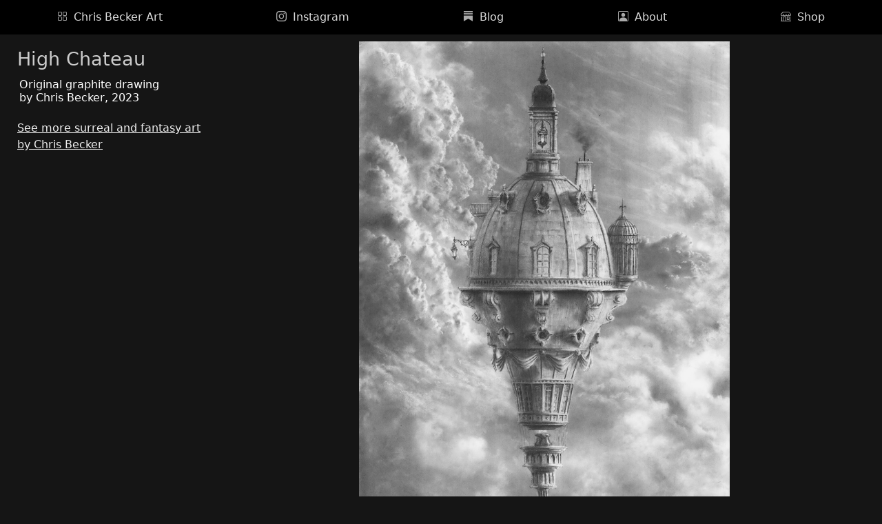

--- FILE ---
content_type: text/html; charset=utf-8
request_url: https://chrisbeckerart.com/image/high-chateau-art-by-chris-becker
body_size: 2167
content:
<!DOCTYPE HTML PUBLIC "-//W3C//DTD HTML 4.01//EN" "http://www.w3.org/TR/html4/strict.dtd">
<html>
  <head>

<title>High Chateau - Original art by Chris Becker</title>
<meta name="author" content="Chris Becker" />
<meta name="description" content="High Chateau - Original fine art drawing by Chris Becker." />
<meta name="keywords" content="Chris Becker, drawing, graphite, paper, art, fine art, artwork, graphite, visual, pencil, fantasy, surreal, black and white" />
<meta name="viewport" content="width=device-width, initial-scale=1" />
<link rel="canonical" href="https://chrisbeckerart.com/image/high-chateau-art-by-chris-becker" />

<meta property="og:title" content="High Chateau - Original drawing by Chris Becker">
<meta property="og:type" content="website">
<meta property="og:url" content="http://www.chrisbeckerart.com/image/high-chateau-art-by-chris-becker">
<meta property="og:image" content="http://www.chrisbeckerart.com/previews/high-chateau-art-by-chris-becker.jpg">
<meta property="og:image:type" content="image/jpg">
<meta property="og:image:width" content="">
<meta property="og:image:height" content="">
<meta property="og:site_name" content="Chris Becker Art">
<meta property="og:description" content="High Chateau - Original fine art drawing by Chris Becker">

<meta name="twitter:card" content="photo" />
<meta name="twitter:site" content="@chrisbeckerart" />
<meta name="twitter:creator" content="@chrisbeckerart" />
<meta name="twitter:title" content="High Chateau - drawing by Chris Becker">
<meta name="twitter:description" content="Surreal and fantasy fine art drawings by Chris Becker">
<meta name="twitter:url" content="http://www.chrisbeckerart.com/image/high-chateau-art-by-chris-becker">
<meta name="twitter:image0" content="http://www.chrisbeckerart.com/previews/high-chateau-art-by-chris-becker.jpg">
<meta property="twitter:image:width" content="">
<meta property="twitter:image:height" content="">

<link rel="apple-touch-icon-precomposed" sizes="57x57" href="apple-touch-icon-57x57.png" />
<link rel="apple-touch-icon-precomposed" sizes="114x114" href="apple-touch-icon-114x114.png" />
<link rel="apple-touch-icon-precomposed" sizes="72x72" href="apple-touch-icon-72x72.png" />
<link rel="apple-touch-icon-precomposed" sizes="144x144" href="apple-touch-icon-144x144.png" />
<link rel="apple-touch-icon-precomposed" sizes="60x60" href="apple-touch-icon-60x60.png" />
<link rel="apple-touch-icon-precomposed" sizes="120x120" href="apple-touch-icon-120x120.png" />
<link rel="apple-touch-icon-precomposed" sizes="76x76" href="apple-touch-icon-76x76.png" />
<link rel="apple-touch-icon-precomposed" sizes="152x152" href="apple-touch-icon-152x152.png" />
<link rel="icon" type="image/png" href="favicon-196x196.png" sizes="196x196" />
<link rel="icon" type="image/png" href="favicon-96x96.png" sizes="96x96" />
<link rel="icon" type="image/png" href="favicon-32x32.png" sizes="32x32" />
<link rel="icon" type="image/png" href="favicon-16x16.png" sizes="16x16" />
<link rel="icon" type="image/png" href="favicon-128.png" sizes="128x128" />
<meta name="application-name" content="&nbsp;"/>
<meta name="msapplication-TileColor" content="#FFFFFF" />
<meta name="msapplication-TileImage" content="mstile-144x144.png" />
<meta name="msapplication-square70x70logo" content="mstile-70x70.png" />
<meta name="msapplication-square150x150logo" content="mstile-150x150.png" />
<meta name="msapplication-wide310x150logo" content="mstile-310x150.png" />
<meta name="msapplication-square310x310logo" content="mstile-310x310.png" />

<link rel="stylesheet" href="/bootstrap/css/bootstrap.min.css" />
<link rel="stylesheet" href="/bootstrap/font/bootstrap-icons.min.css" />
<link rel="stylesheet" href="/css/main.css" />

<script src="/js/jquery-1.11.2.min.js"></script>
<script src="/js/jquery.mosaicflow.min.js"></script>
<script src="/js/handlebars-v3.0.0.js"></script>
<script src="/bootstrap/js/bootstrap.min.js"></script>
<script type="text/javascript" async defer src="//assets.pinterest.com/js/pinit.js"></script>
<script type="text/javascript" src="https://platform.twitter.com/widgets.js"></script>
<style>
	h2 {
		text-align: left;
	}
</style>

</head>

<body>

<nav class="navbar navbar-default navbar-fixed navbar-inverse blurrable">

    <a class="navbar-link" href="/"><i class="bi bi-grid"></i> <span class="nav-label">Chris Becker Art</span></a>
    <a class="navbar-link" href="https://instagram.com/chrisbeckerart" target="_blank"><i class="bi bi-instagram"></i> <span class="nav-label">Instagram</span></a>
    <a class="navbar-link" href="https://blog.chrisbeckerart.com" target="_blank"><i class="bi bi-substack"></i> <span class="nav-label">Blog</span></a>
    <a class="navbar-link" href="/about"><i class="bi bi-person-square"></i> <span class="nav-label">About</span></a>
    <a class="navbar-link" href="https://www.inprnt.com/gallery/chrisbeckerart" target="_blank"><i class="bi bi-shop"></i> <span class="nav-label">Shop</span></a>

</nav>

<div id="fb-root"></div>
<script>(function(d, s, id) {
  var js, fjs = d.getElementsByTagName(s)[0];
  if (d.getElementById(id)) return;
  js = d.createElement(s); js.id = id;
  js.src = "//connect.facebook.net/en_US/sdk.js#xfbml=1&version=v2.3";
  fjs.parentNode.insertBefore(js, fjs);
}(document, 'script', 'facebook-jssdk'));
</script>

<div class="mainContainer">
	<div class="contentContainer">
		<div class="infoContainer">
			<div class="left">
				<h1>High Chateau</h1>
					<h2>Original graphite drawing <br>by Chris Becker, 2023</h2>
			


			</div>
			<a href="/">See more surreal and fantasy art by Chris Becker</a>

		</div>
		<img class="mainImage" src="/full/high-chateau-art-by-chris-becker.jpg">
	</div>
</div>
<div class="footer">
	<div class="row_basic">
	<a href="https://instagram.com/chrisbeckerart">Instagram</a> |
	<a href="https://society6.com/chrisbeckerart">Society6</a> |
	<a href="https://www.twitter.com/chrisbeckerart">Twitter</a> |
	<a href="https://www.pinterest.com/chrisbeckerart">Pinterest</a> |
	<a id="contact"></a>
	</div>
	<div class="row_basic">
	&copy; 2023 Chris Becker
	</div>
</div>

<script>
var u = 'clbecker+chrisbeckerart';
var h = 'gmail.com';
var l = u + "@" + h;
$('#contact').attr('href','mail' + "to:" + u + '@' + h);
$('#contact').html('Contact');

(function(i,s,o,g,r,a,m){i['GoogleAnalyticsObject']=r;i[r]=i[r]||function(){
 (i[r].q=i[r].q||[]).push(arguments)},i[r].l=1*new Date();a=s.createElement(o),
 m=s.getElementsByTagName(o)[0];a.async=1;a.src=g;m.parentNode.insertBefore(a,m)
})(window,document,'script','//www.google-analytics.com/analytics.js','ga');

ga('create', 'UA-61072316-1', 'auto');
ga('require', 'linkid', 'linkid.js');
ga('send', 'pageview');

window.twttr=(function(d,s,id){var js,fjs=d.getElementsByTagName(s)[0],t=window.twttr||{};if(d.getElementById(id))return t;js=d.createElement(s);js.id=id;js.src="https://platform.twitter.com/widgets.js";fjs.parentNode.insertBefore(js,fjs);t._e=[];t.ready=function(f){t._e.push(f);};return t;}(document,"script","twitter-wjs"));
</script>
<script defer src="https://static.cloudflareinsights.com/beacon.min.js/vcd15cbe7772f49c399c6a5babf22c1241717689176015" integrity="sha512-ZpsOmlRQV6y907TI0dKBHq9Md29nnaEIPlkf84rnaERnq6zvWvPUqr2ft8M1aS28oN72PdrCzSjY4U6VaAw1EQ==" data-cf-beacon='{"version":"2024.11.0","token":"ab27ceac184245cb80d68600b8882eb3","r":1,"server_timing":{"name":{"cfCacheStatus":true,"cfEdge":true,"cfExtPri":true,"cfL4":true,"cfOrigin":true,"cfSpeedBrain":true},"location_startswith":null}}' crossorigin="anonymous"></script>
</body>


</html>


--- FILE ---
content_type: text/css; charset=UTF-8
request_url: https://chrisbeckerart.com/css/main.css
body_size: 1684
content:
body {
    background: #151515;
    //background: hsla(200, 12%, 18%, 1);
    color: #ccc;
    -webkit-font-smoothing: antialiased;
    -moz-osx-font-smoothing: grayscale;
}

a {
  color: #eee;
}

a:hover {
  color: white;
}

a:visited {
  color: #eee;
}

a.focus {
  color: #eee;
}

.group:before,.clearfix:before,.group:after,.clearfix:after{content:"";display:table}
.group:after,.clearfix:after{clear:both;zoom:1}


.banner {
  width: 80%;
  display: flex;
  justify-content: center;
  flex-direction: column;
  align-items: center;
  background: rgba(0,0,0,0.1);
  padding: 16px;
  margin: 0 auto;
  border-radius: 4px;
}

.banner-headline {
  font-size: 16px;
  font-weight: 500;
}

#galleryGrid {
  margin-top: 50px;
  display: flex;
  flex-direction: column;
  align-items: center;
  border-top: 1px solid rgba(255,255,255,0.1);
}

.blur {
    filter: blur(8px);
    -webkit-filter: blur(8px);
    -moz-filter: blur(8px);
    -o-filter: blur(8px);
    -ms-filter: blur(8px);
    transition: 0.2s -webkit-filter linear;
}

.row {
  display: flex;
  flex-direction: row;
  justify-content: center;
  align-items: stretch;
  max-width: 1300px;
  flex-wrap: wrap;
  padding-top: 16px;
}

.row img {
  height: var(--minHeight);
  border-radius: 4px;
  box-shadow: 0px 4px 24px rgba(0,0,0,0.25);
}

.row h3 {
  font-weight: 300;
  min-width: 100%;
  text-align: center;
}

.row-title {
  font-weight: 300;
  min-width: 100%;
  text-align: center; 
  color: #fff;
  padding-top: 16px;
  font-smooth: auto;
  -webkit-font-smoothing: antialiased;
  -moz-osx-font-smoothing: grayscale;
  text-rendering: optimizeLegibility;
}


@media (max-width:768px) {
  .row {
    height: unset;
    flex-direction: column;
  }

  .row img {
    height: unset;
    max-width: 100vw;
  }

  .imageLink {
    margin: 4px 0px;
    height: 100%;
    text-align: center;
    max-width: 100vw;
  }
}

.imageLink {
  margin: 4px;
  height: 100%;
}

.cellOverlay {
  position: absolute;
  z-index: 100;
  top: 0;
  width: 0;
  height: 0;
  color: #fff;
  border-top: solid 40px rgba(0,0,0,0.5);
  border-right: solid 40px transparent;
  border-bottom: solid 40px transparent;
}

.cellOverlay .glyphicon {
  position: absolute;
  left: 5px;
  top: -35px;
}


.cellOverlay li {
  list-style-type: none;
  line-height: 20pt;
}

.cellOverlay li a {
  color: #fff;
}

.navbar {
  border-radius: 0 !important;
  display: flex;
  justify-content: space-around;
  align-items: center;
  width: 100%;
  height: 50px;
  font-size: 16px;
  background: #000;
  font-weight: 300;
  text-shadow: 0px 0px 10px black;
}

.navbar a {
  text-decoration: none;
  color: #ddd;
}

.navbar i {
  font-size: 15px;
  color: #aaa;
  margin-right: 4px;
  vertical-align: top;
}

@media (max-width:600px) {
  .navbar .nav-label {
    display: none;
  }
}

.row_basic {
    width: 100%;
    float: left;
    display: inline-block;
}

.footer {
  height: 60px;
  background-color: #111;
  text-align: center;
  color: #aaa;
  font-weight: 300;
  font-size: 12px;
  float: left;
  width: 100%;
  padding: 10px 0px;
}

.footer .row_basic {
    margin-bottom: 5px;
}

.footer a {
    text-decoration: none;
    color: #eee;
}

.footer-text {
  font-size: 80%;
  text-align: center;
  display: block;
  width: 100%;
}

.footer .copyright {
  padding-top:30px;
}


.mainImage {
  max-width: 100%;
  margin: 0 auto;
  display: block;
}

.modal-backdrop {
    height: 100vh !important;
    min-height: 100vh;
}

.modal-content {
  background: #000;
  background: rgba(0,0,0,0.9);
}

.modal-dialog {
    min-width: 90%;
    min-width: fit-content;
    margin: 0px auto;
}

.modal-footer {
  margin-bottom: 10px;
}

body > h1 {
  font-size: 26pt;
  color: #aaa;
  text-align: center;
  padding: 10px;
  font-weight: 200;
  -webkit-font-smoothing: antialiased;
  -moz-osx-font-smoothing: grayscale;
}

@media (max-width:600px) {
  body > h1 {
    font-size: 22pt;
  }
}

h2 {
  font-size: 16pt;
    color: white;
    text-align: center;
    max-width: 700px;
    display: block;
    margin: 0 auto;
    margin-bottom: 20px;
    font-weight: 300;
}

.modal-header .purchase a {
  color: #2AC0FF;
  font-weight: 200;
  font-size: 14pt;
  text-decoration: none;
}



.mainImage {
  display: block;
  margin: auto;
  max-height: 100vh;
  padding: 0px;
  max-width: 100%;
}


.purchase {
  display: flex;
    margin-bottom: 12px;
}
.purchase a {
  font-weight: 400;
  text-decoration: none;
    display: flex;
    min-width: 100%;
    text-align: center;
    justify-content: space-around;
}
}

.mainContainer {
  text-align: center;
  width: 100%;
}

.contentContainer {
  display: flex;
  flex-direction: row;
  color: #fff;
  padding: 5px;
  padding-top: 10px;
}


.infoContainer {
  text-align: left;
  padding-left: 20px;
  padding-top: 10px;
  display: flex;
  flex-direction: column;
  width: 300px;
}


.socialMedia {
  display: flex;
  flex-direction: column;
}



.infoContainer .socialMedia div a {
  cursor: pointer;
  text-align: right;
}

.infoContainer .socialMedia > div {
  margin-bottom: 8px;
}

.infoContainer ul {
  padding: 0;
}

.infoContainer .infoList {
  text-align: left;
  color: #888;
  font-size: 10pt;
  margin-bottom:  8px;
}

.infoContainer .left {
  float: left;
}

.infoContainer ul li {
  list-style: none;
}

.copyright {
  font-size: 80%;
  text-align: center;
  display: block;
  width: 100%;
}

.mainContainer  h1 {
    font-size: 20pt;
    margin: 0px;
    color: #ccc;
    font-weight: 200;
    margin-bottom: 8px;
}
.mainContainer  h2 {
  font-size: 12pt;
  padding: 3px;
}

.close {
  position: absolute;
  right: 18px;
  top: 16px;
}

.close:focus, .close:hover {
  cursor: pointer;
}

.contentPanel {
    display: flex;
    flex-direction: column;
    flex: 1;
    margin-top: -26px;
    padding-right: 40px;
    height: 100vh;
}

.arrows-header {
  display: flex;
  justify-content: space-between;
  padding-bottom: 36px;
  padding-right: 24px;
}

.arrows-header a {
  cursor: pointer;
  text-decoration: none;
  color:  #ddd;
}

.bio {
  font-size:  16px;
  color:  white;
  max-width:  600px;
  margin: 0 auto;
}

.bio-photo {
  display: flex;
    justify-content: center;
    margin-bottom: 16px;
    margin-top: 32px;
}

.bio-photo img {
  border-radius:  100%;
  height:  100px;
  width:  100px;
}

.shows-list {
  font-size:  16px;
  color:  white;
  max-width:  600px;
  margin: 0 auto;
  margin-top: 48px; 
  display: flex; 
  flex-direction: column;
}

.shows-list .show-row {
  padding-top: 24px;
}
@media screen and (max-width:600px) {
  body {
    padding-right: 0px !important;
  }

  .modal {
    padding-right: 0px !important;
  }

  .modal, .modal-backdrop {
    pointer-events: all;
  }

  .modal-dialog {
    margin:  0;
    min-width: 100vw;
    min-height: 100vh;
  }
  .modal-body {
    padding: 0px;
  }
  .modal-body .close {
    position: absolute;
    right: 12px;
    top: 64px;
    font-size: 24px;
  }
  .arrows-header {
    justify-content: space-between;
    margin-top: 16px;
    font-size: 20px;
    padding: 0px;
    margin-bottom: 20px;
  }

  .modal-content {
    height:  100vh;
  }

  .infoContainer {
    padding-top:  0px;
    width: 100%;
    margin-bottom: 8px;
    padding-left: 12px;
    padding-right: 12px;
  }

  .infoContainer .left {
    float: left;
    max-width: 100%;
  }

  .mosaicflow__item img {
      margin-left: unset;
  }

  .contentContainer {
    flex-direction: column;
      width: 100%;
      padding: 0px;
  }

  .contentPanel {
    flex-direction: column-reverse;
    margin-top: 20px;
    padding-right: 0px;
  }

  .socialMedia {
    display: none;
  }

  .infoContainer .socialMedia div {
    width: auto;
  }

  .pinterest {
    margin-left: 6px
  }

  .mosaicflow__item {
    margin-left: 1px;
    margin-right: 1px;
    margin-bottom: 2px;
    position: relative;
    cursor: pointer;
  }

  .mainImage {
    display: block;
    margin: 0;
    padding: 0px;
  }

  .close {
    font-size: 42px;
    color:  white;
    opacity:  1;
  }

}


--- FILE ---
content_type: text/plain
request_url: https://www.google-analytics.com/j/collect?v=1&_v=j102&a=135206370&t=pageview&_s=1&dl=https%3A%2F%2Fchrisbeckerart.com%2Fimage%2Fhigh-chateau-art-by-chris-becker&ul=en-us%40posix&dt=High%20Chateau%20-%20Original%20art%20by%20Chris%20Becker&sr=1280x720&vp=1280x720&_u=KGBAAEAjAAAAACAAI~&jid=1394053810&gjid=365246444&cid=1347575207.1769244821&tid=UA-61072316-1&_gid=680052707.1769244821&_r=1&_slc=1&z=788918621
body_size: -451
content:
2,cG-801DQ1Y604